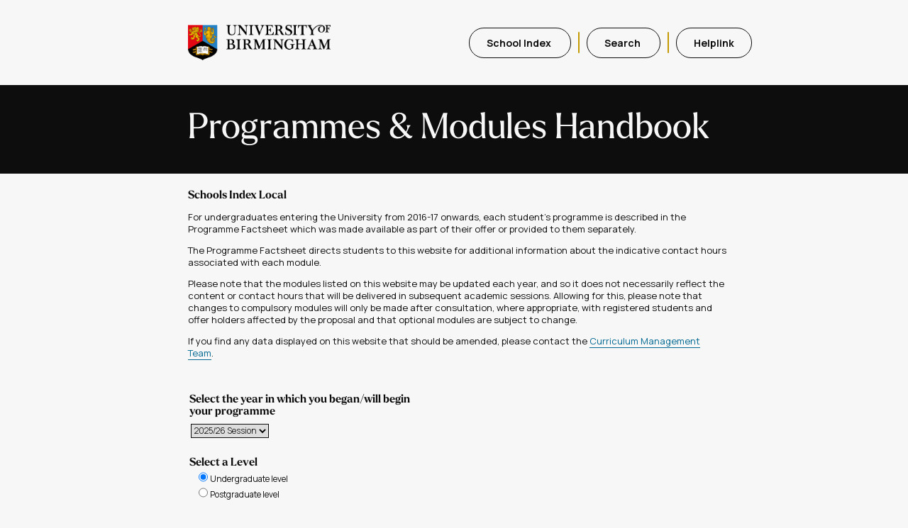

--- FILE ---
content_type: text/html; charset=utf-8
request_url: https://program-and-modules-handbook.bham.ac.uk/webhandbooks/WebHandbooks-control-servlet;JSESSIONID_PMH=9nXBHt6ElqnZCAfFiahKy35soP0NTvqYcTgJyxf03qcExAGArwVs!-1041087278?Action=getSchoolList
body_size: 61759
content:
<!DOCTYPE html>




<HTML xmlns="http://www.w3.org/1999/xhtml" >
<!-- The first real page of the Web Handbook, sets up a number of beans for use and displays a two -->
<!-- column list of schools, a session selector (based on term) and a level selector -->
<!-- if either radio button is used, the page will autorefresh, this can cause some errors -->
<!-- possibly better replaced by a submit button? -->
<!-- much of the processing is similar to department.jsp -->
<!-- It can be used to access Department.jsp or Programme.jsp depending -->
<!-- Changed to allow the count to be the only way of determining if a department is viewable -->
<!-- Singlesource changes - Change layout with Department tree. Add information text.  Add Term -->
<!-- INC398777 The parameter passed to the Help window is now the current page name, not the help text -->














<script language="JavaScript" type="text/JavaScript">
<!--
function MM_jumpMenu(targ,selObj,restore){ //v3.0
  eval(targ+".location='"+selObj.options[selObj.selectedIndex].value+"'");
  if (restore) selObj.selectedIndex=0;
}
//-->
<!--
function MM_swapImgRestore() { //v3.0
  var i,x,a=document.MM_sr; for(i=0;a&&i<a.length&&(x=a[i])&&x.oSrc;i++) x.src=x.oSrc;
}
function MM_preloadImages() { //v3.0
  var d=document; if(d.images){ if(!d.MM_p) d.MM_p=new Array();
    var i,j=d.MM_p.length,a=MM_preloadImages.arguments; for(i=0; i<a.length; i++)
    if (a[i].indexOf("#")!=0){ d.MM_p[j]=new Image; d.MM_p[j++].src=a[i];}}
}
function MM_findObj(n, d) { //v4.01
  var p,i,x;  if(!d) d=document; if((p=n.indexOf("?"))>0&&parent.frames.length) {
    d=parent.frames[n.substring(p+1)].document; n=n.substring(0,p);}
  if(!(x=d[n])&&d.all) x=d.all[n]; for (i=0;!x&&i<d.forms.length;i++) x=d.forms[i][n];
  for(i=0;!x&&d.layers&&i<d.layers.length;i++) x=MM_findObj(n,d.layers[i].document);
  if(!x && d.getElementById) x=d.getElementById(n); return x;
}

function MM_swapImage() { //v3.0
  var i,j=0,x,a=MM_swapImage.arguments; document.MM_sr=new Array; for(i=0;i<(a.length-2);i+=3)
   if ((x=MM_findObj(a[i]))!=null){document.MM_sr[j++]=x; if(!x.oSrc) x.oSrc=x.src; x.src=a[i+2];}
}
//-->
<!--
function popupWin(mylink,winname,w,h,t,l,scroll) {
  if (!window.focus)return true;
  var href;
  if (typeof(mylink) == 'string')
    href=mylink;
  else
    href=mylink.href;
    window.open(href, winname, 'width=1020, height=560, scrollbars=1, resizable=yes');
  return false;
}
function closepopup()   {
  if(false == window.closed) { 
      window.close ();      
  } else { 
     alert('Window already closed!');   
  }
}
//-->
</script>

<HEAD>
  <link type="text/css" rel="stylesheet" href="css/styles.css"/>
  <title>Programmes and Modules</title>
</HEAD>

<body >
<div>
    <div class="header-wrapper">
    <div class="nav-and-logo">
        <img src="img/UoB_positive_logo.png" class="nav-logo" alt="University of Birmingham Logo"/>
        <ul class="nav-wrapper">
        <li>
            <a id="Link_SchoolIndex" class="nav-button" href="WebHandbooks-control-servlet;JSESSIONID_PMH=i2DUmE0HdCql4w6M592B5EszvuzbggP7mDpr9QcTVuJCQ6h96S2A!-936167246?Action=getSchoolList">School Index&#160;</A>
            <div class="nav-divider"></div>
        </li>
        <li>
            <a id="Link_Search1" class="nav-button" href="WebHandbooks-control-servlet;JSESSIONID_PMH=i2DUmE0HdCql4w6M592B5EszvuzbggP7mDpr9QcTVuJCQ6h96S2A!-936167246?Action=getModuleSearchList&pgDspAllOpts=N">Search&#160;</a>
            <div class="nav-divider"></div>
        </li>
        <li>
            <a  id="LinkBtn_Help" class="nav-button" onclick="return popupWin(this, 'Help', '760','420','12','12','yes'); "
                                    href="WebHandbooks-control-servlet;JSESSIONID_PMH=i2DUmE0HdCql4w6M592B5EszvuzbggP7mDpr9QcTVuJCQ6h96S2A!-936167246?Action=dspHelpPage&pageName=SWWHSCHL" method=POST>Helplink</a>
        </li>
        </ul>
    </div>
</div>
    <div class="banner-wrapper">
    <img src="img/UoB_negative_logo.png" alt="University of Birmingham Logo" class="banner-logo"/>
    <div class=text-wrapper>
        <h1> Programmes & Modules Handbook</h1>
    </div>
</div>
</div>
<table class="pagetable">
   <tr> <!--Content --> 
     <td class="content">
        <div>   <!-- main -->
          <TABLE class="whdefault">  <!-- Default Table -->
             <tr> <td>&#160;</td></tr>
             <tr>
                 <!-- Information Text  -->
                 <td class="FilterPanel"> 
                 
                    <div class="pFilterPanel">
                       <span id="tFilterTitle" class="FilterTitle">Schools Index Local</span>
        
                       <!-- *** Top Message Text ***  -->
                       <div class="pInfoBox">
                         <p><span id="tInfoBox" class="InfoCell"><p>For undergraduates entering the University from 2016-17 onwards, each student's programme is described in the Programme Factsheet which was made available as part of their offer or provided to them separately.</p><p>The Programme Factsheet directs students to this website for additional information about the indicative contact hours associated with each module.</p><p>Please note that the modules listed on this website may be updated each year, and so it does not necessarily reflect the content or contact hours that will be delivered in subsequent academic sessions.  Allowing for this, please note that changes to compulsory modules will only be made after consultation, where appropriate, with registered students and offer holders affected by the proposal and that optional modules are subject to change.</p> <P>If you find any data displayed on this website that should be amended, please contact the <A href="https://intranet.birmingham.ac.uk/as/registry/policy/contact/cmt.aspx">Curriculum Management Team</A>. </P> </span></p>
                       </div>
                    </div>
          
                    <!-- Start MAIN Contents of the page -->
                    <div class="pButton">
                       <!-- Level Selection-->
                       <FORM name=frm1  method="post" style="width:50ex;" 
                             action="WebHandbooks-control-servlet;JSESSIONID_PMH=i2DUmE0HdCql4w6M592B5EszvuzbggP7mDpr9QcTVuJCQ6h96S2A!-936167246?Action=getSchoolList&pgLevel=UG&rgTerm=002025">
                          <br/><br/>
                          <TABLE id="level" class="InfoTable" width="250">

                              <TR>
                                <TD class="default FilterTitle" colspan="2"><span id="tSchoolTitle" >Select the year in which you began/will begin your programme</span></TD>
                              </TR>
                              <TR>
                                <TD></TD><TD</TD>
                              </TR>

                              <TR>
                                <td class="whTDSrchText"><select onchange="submit(); document.body.style.cursor = 'wait'; return false;"  name="termTxt" size=1 >
                        
                                     <option Value=002021 >2021/22 Session</option>
                           
                                     <option Value=002022 >2022/23 Session</option>
                           
                                     <option Value=002023 >2023/24 Session</option>
                           
                                     <option Value=002024 >2024/25 Session</option>
                           
                                      <option Value=002025 selected="true" >2025/26 Session</option>
                           
                                     <option Value=002026 >2026/27 Session</option>
                           
                                </select>
                             </td>
                             </tr>
                             <TR><TD></TD><TD></TD></TR>  
                          </TABLE>
                          <br/>
                          <TABLE id="level" class="InfoTable" width="250">
                              <TR><TD></TD><TD></TD></TR>
                              <TR>
                                <TD class="default FilterTitle"><span id="tSchoolTitle" >Select a Level</span></TD>
                              </TR>
                              <TR>
                                <TD>
                                   &#160;&#160;&#160;&#160;<input onClick="submit(); document.body.style.cursor = 'wait'; return false;" type=radio style="border:0px" name="rgLevel" value="UG"  Checked  >Undergraduate level
                                </TD>
                              </TR>
                              <TR>
                                <TD>
                                   &#160;&#160;&#160;&#160;<input onClick="submit(); document.body.style.cursor = 'wait'; return false;" type=radio style="border:0px" name="rgLevel" value="PG"  >Postgraduate level
                                </TD>
                              </TR>
                          </TABLE>
                       </FORM> 
            
                    </div>
                    <br/>
                    <!-- Department Selection-->
                    <div>
                       <TABLE class="whDefaultTab">
                            <TR>
                              <TD class="whTDTitle">College</TD><TD class="whTDTitle">School</TD><TD class="whTDTitle">Department</TD>
                            </TR>
                
                                <tr>
                                  <td class="whTDText">College Arts and Law</td>
                                  <td class="whTDText">Birmingham Law School</td>
                                  <td class="whTDText">
                                      
                                      <a href="WebHandbooks-control-servlet;JSESSIONID_PMH=i2DUmE0HdCql4w6M592B5EszvuzbggP7mDpr9QcTVuJCQ6h96S2A!-936167246?Action=getProgramList&pgDeptId=027&pgDdesc=Law" method="POST" > Law</a>
                                                    
                                  </td>
                                </tr>
        
                                <tr>
                                  <td class="whTDText">&#160;</td>
                                  <td class="whTDText">CAL - College Hub</td>
                                  <td class="whTDText">
                                  
                                       CAL - College Hub
                                                 
                                  </td>
                                </tr>
        
                                <tr>
                                  <td class="whTDText">&#160;</td>
                                  <td class="whTDText">CAL Professional Services</td>
                                  <td class="whTDText">
                                  
                                       CAL Professional Services
                                                 
                                  </td>
                                </tr>
        
                                <tr>
                                  <td class="whTDText">&#160;</td>
                                  <td class="whTDText">Eng, Drama, & Creative Studies</td>
                                  <td class="whTDText">
                                  
                                       <a href="WebHandbooks-control-servlet;JSESSIONID_PMH=i2DUmE0HdCql4w6M592B5EszvuzbggP7mDpr9QcTVuJCQ6h96S2A!-936167246?Action=getProgramList&pgDeptId=114&pgDdesc=Drama and Theatre Arts" method="POST" > Drama and Theatre Arts</a>
                                                 
                                  </td>
                                </tr>
        
                                <tr>
                                  <td class="whTDText">&#160;</td><td class="whTDText">&#160;</td>
                                  <td class="whTDText">     
                                  
                                      <a href="WebHandbooks-control-servlet;JSESSIONID_PMH=i2DUmE0HdCql4w6M592B5EszvuzbggP7mDpr9QcTVuJCQ6h96S2A!-936167246?Action=getProgramList&pgDeptId=208&pgDdesc=Eng, Drama, Creative Studies" method="POST" > Eng, Drama, Creative Studies</a>
                                 
                                  </td>
                                 </tr>
        
                                <tr>
                                  <td class="whTDText">&#160;</td><td class="whTDText">&#160;</td>
                                  <td class="whTDText">     
                                  
                                      <a href="WebHandbooks-control-servlet;JSESSIONID_PMH=i2DUmE0HdCql4w6M592B5EszvuzbggP7mDpr9QcTVuJCQ6h96S2A!-936167246?Action=getProgramList&pgDeptId=236&pgDdesc=English Literature" method="POST" > English Literature</a>
                                 
                                  </td>
                                 </tr>
        
                                <tr>
                                  <td class="whTDText">&#160;</td><td class="whTDText">&#160;</td>
                                  <td class="whTDText">     
                                  
                                      <a href="WebHandbooks-control-servlet;JSESSIONID_PMH=i2DUmE0HdCql4w6M592B5EszvuzbggP7mDpr9QcTVuJCQ6h96S2A!-936167246?Action=getProgramList&pgDeptId=243&pgDdesc=Film and Creative Writing" method="POST" > Film and Creative Writing</a>
                                 
                                  </td>
                                 </tr>
        
                                <tr>
                                  <td class="whTDText">&#160;</td><td class="whTDText">&#160;</td>
                                  <td class="whTDText">     
                                  
                                      <a href="WebHandbooks-control-servlet;JSESSIONID_PMH=i2DUmE0HdCql4w6M592B5EszvuzbggP7mDpr9QcTVuJCQ6h96S2A!-936167246?Action=getProgramList&pgDeptId=237&pgDdesc=Linguistics and Communication" method="POST" > Linguistics and Communication</a>
                                 
                                  </td>
                                 </tr>
        
                                <tr>
                                  <td class="whTDText">&#160;</td><td class="whTDText">&#160;</td>
                                  <td class="whTDText">     
                                  
                                       Shakespeare Institute
                                  
                                  </td>
                                 </tr>
        
                                <tr>
                                  <td class="whTDText">&#160;</td><td class="whTDText">&#160;</td>
                                  <td class="whTDText">     
                                  
                                      <a href="WebHandbooks-control-servlet;JSESSIONID_PMH=i2DUmE0HdCql4w6M592B5EszvuzbggP7mDpr9QcTVuJCQ6h96S2A!-936167246?Action=getProgramList&pgDeptId=274&pgDdesc=Urdang Academy" method="POST" > Urdang Academy</a>
                                 
                                  </td>
                                 </tr>
        
                                <tr>
                                  <td class="whTDText">&#160;</td>
                                  <td class="whTDText">History and Cultures</td>
                                  <td class="whTDText">
                                  
                                       <a href="WebHandbooks-control-servlet;JSESSIONID_PMH=i2DUmE0HdCql4w6M592B5EszvuzbggP7mDpr9QcTVuJCQ6h96S2A!-936167246?Action=getProgramList&pgDeptId=108&pgDdesc=African Studies & Anthropology" method="POST" > African Studies & Anthropology</a>
                                                 
                                  </td>
                                </tr>
        
                                <tr>
                                  <td class="whTDText">&#160;</td><td class="whTDText">&#160;</td>
                                  <td class="whTDText">     
                                  
                                       Byzantine, Ottoman, Greek Stud
                                  
                                  </td>
                                 </tr>
        
                                <tr>
                                  <td class="whTDText">&#160;</td><td class="whTDText">&#160;</td>
                                  <td class="whTDText">     
                                  
                                      <a href="WebHandbooks-control-servlet;JSESSIONID_PMH=i2DUmE0HdCql4w6M592B5EszvuzbggP7mDpr9QcTVuJCQ6h96S2A!-936167246?Action=getProgramList&pgDeptId=239&pgDdesc=Classics, AH and Archaeology" method="POST" > Classics, AH and Archaeology</a>
                                 
                                  </td>
                                 </tr>
        
                                <tr>
                                  <td class="whTDText">&#160;</td><td class="whTDText">&#160;</td>
                                  <td class="whTDText">     
                                  
                                      <a href="WebHandbooks-control-servlet;JSESSIONID_PMH=i2DUmE0HdCql4w6M592B5EszvuzbggP7mDpr9QcTVuJCQ6h96S2A!-936167246?Action=getProgramList&pgDeptId=225&pgDdesc=History" method="POST" > History</a>
                                 
                                  </td>
                                 </tr>
        
                                <tr>
                                  <td class="whTDText">&#160;</td><td class="whTDText">&#160;</td>
                                  <td class="whTDText">     
                                  
                                       History and Cultures
                                  
                                  </td>
                                 </tr>
        
                                <tr>
                                  <td class="whTDText">&#160;</td><td class="whTDText">&#160;</td>
                                  <td class="whTDText">     
                                  
                                       Ironbridge Int Inst & Cul Her
                                  
                                  </td>
                                 </tr>
        
                                <tr>
                                  <td class="whTDText">&#160;</td>
                                  <td class="whTDText">Lan, Cult, Art Hist & Music</td>
                                  <td class="whTDText">
                                  
                                       <a href="WebHandbooks-control-servlet;JSESSIONID_PMH=i2DUmE0HdCql4w6M592B5EszvuzbggP7mDpr9QcTVuJCQ6h96S2A!-936167246?Action=getProgramList&pgDeptId=124&pgDdesc=Art Hist, Cur and Vis Studies" method="POST" > Art Hist, Cur and Vis Studies</a>
                                                 
                                  </td>
                                </tr>
        
                                <tr>
                                  <td class="whTDText">&#160;</td><td class="whTDText">&#160;</td>
                                  <td class="whTDText">     
                                  
                                       Lang, Cult, Art Hist and Music
                                  
                                  </td>
                                 </tr>
        
                                <tr>
                                  <td class="whTDText">&#160;</td><td class="whTDText">&#160;</td>
                                  <td class="whTDText">     
                                  
                                       Languages for All
                                  
                                  </td>
                                 </tr>
        
                                <tr>
                                  <td class="whTDText">&#160;</td><td class="whTDText">&#160;</td>
                                  <td class="whTDText">     
                                  
                                      <a href="WebHandbooks-control-servlet;JSESSIONID_PMH=i2DUmE0HdCql4w6M592B5EszvuzbggP7mDpr9QcTVuJCQ6h96S2A!-936167246?Action=getProgramList&pgDeptId=227&pgDdesc=Modern Languages" method="POST" > Modern Languages</a>
                                 
                                  </td>
                                 </tr>
        
                                <tr>
                                  <td class="whTDText">&#160;</td><td class="whTDText">&#160;</td>
                                  <td class="whTDText">     
                                  
                                      <a href="WebHandbooks-control-servlet;JSESSIONID_PMH=i2DUmE0HdCql4w6M592B5EszvuzbggP7mDpr9QcTVuJCQ6h96S2A!-936167246?Action=getProgramList&pgDeptId=134&pgDdesc=Music" method="POST" > Music</a>
                                 
                                  </td>
                                 </tr>
        
                                <tr>
                                  <td class="whTDText">&#160;</td><td class="whTDText">&#160;</td>
                                  <td class="whTDText">     
                                  
                                       University Music
                                  
                                  </td>
                                 </tr>
        
                                <tr>
                                  <td class="whTDText">&#160;</td>
                                  <td class="whTDText">Phil, Theology and Religion</td>
                                  <td class="whTDText">
                                  
                                       <a href="WebHandbooks-control-servlet;JSESSIONID_PMH=i2DUmE0HdCql4w6M592B5EszvuzbggP7mDpr9QcTVuJCQ6h96S2A!-936167246?Action=getProgramList&pgDeptId=213&pgDdesc=Phil, Theol & Religion" method="POST" > Phil, Theol & Religion</a>
                                                 
                                  </td>
                                </tr>
        
                                <tr>
                                  <td class="whTDText">&#160;</td><td class="whTDText">&#160;</td>
                                  <td class="whTDText">     
                                  
                                      <a href="WebHandbooks-control-servlet;JSESSIONID_PMH=i2DUmE0HdCql4w6M592B5EszvuzbggP7mDpr9QcTVuJCQ6h96S2A!-936167246?Action=getProgramList&pgDeptId=140&pgDdesc=Philosophy" method="POST" > Philosophy</a>
                                 
                                  </td>
                                 </tr>
        
                                <tr>
                                  <td class="whTDText">&#160;</td><td class="whTDText">&#160;</td>
                                  <td class="whTDText">     
                                  
                                      <a href="WebHandbooks-control-servlet;JSESSIONID_PMH=i2DUmE0HdCql4w6M592B5EszvuzbggP7mDpr9QcTVuJCQ6h96S2A!-936167246?Action=getProgramList&pgDeptId=150&pgDdesc=Theology and Religion" method="POST" > Theology and Religion</a>
                                 
                                  </td>
                                 </tr>
                
                                <tr>
                                  <td class="whTDText">College Eng and Physical Sci</td>
                                  <td class="whTDText">Chemical Engineering</td>
                                  <td class="whTDText">
                                      
                                      <a href="WebHandbooks-control-servlet;JSESSIONID_PMH=i2DUmE0HdCql4w6M592B5EszvuzbggP7mDpr9QcTVuJCQ6h96S2A!-936167246?Action=getProgramList&pgDeptId=013&pgDdesc=Chemical Engineering" method="POST" > Chemical Engineering</a>
                                                    
                                  </td>
                                </tr>
        
                                <tr>
                                  <td class="whTDText">&#160;</td>
                                  <td class="whTDText">Chemistry</td>
                                  <td class="whTDText">
                                  
                                       <a href="WebHandbooks-control-servlet;JSESSIONID_PMH=i2DUmE0HdCql4w6M592B5EszvuzbggP7mDpr9QcTVuJCQ6h96S2A!-936167246?Action=getProgramList&pgDeptId=014&pgDdesc=Chemistry" method="POST" > Chemistry</a>
                                                 
                                  </td>
                                </tr>
        
                                <tr>
                                  <td class="whTDText">&#160;</td>
                                  <td class="whTDText">Computer Science</td>
                                  <td class="whTDText">
                                  
                                       <a href="WebHandbooks-control-servlet;JSESSIONID_PMH=i2DUmE0HdCql4w6M592B5EszvuzbggP7mDpr9QcTVuJCQ6h96S2A!-936167246?Action=getProgramList&pgDeptId=016&pgDdesc=Computer Science" method="POST" > Computer Science</a>
                                                 
                                  </td>
                                </tr>
        
                                <tr>
                                  <td class="whTDText">&#160;</td>
                                  <td class="whTDText">EPS - College Hub</td>
                                  <td class="whTDText">
                                  
                                       <a href="WebHandbooks-control-servlet;JSESSIONID_PMH=i2DUmE0HdCql4w6M592B5EszvuzbggP7mDpr9QcTVuJCQ6h96S2A!-936167246?Action=getProgramList&pgDeptId=202&pgDdesc=EPS - College Hub" method="POST" > EPS - College Hub</a>
                                                 
                                  </td>
                                </tr>
        
                                <tr>
                                  <td class="whTDText">&#160;</td>
                                  <td class="whTDText">Mathematics</td>
                                  <td class="whTDText">
                                  
                                       <a href="WebHandbooks-control-servlet;JSESSIONID_PMH=i2DUmE0HdCql4w6M592B5EszvuzbggP7mDpr9QcTVuJCQ6h96S2A!-936167246?Action=getProgramList&pgDeptId=029&pgDdesc=Mathematics" method="POST" > Mathematics</a>
                                                 
                                  </td>
                                </tr>
        
                                <tr>
                                  <td class="whTDText">&#160;</td>
                                  <td class="whTDText">Metallurgy and Materials</td>
                                  <td class="whTDText">
                                  
                                       High Temperature Research Cent
                                                 
                                  </td>
                                </tr>
        
                                <tr>
                                  <td class="whTDText">&#160;</td><td class="whTDText">&#160;</td>
                                  <td class="whTDText">     
                                  
                                      <a href="WebHandbooks-control-servlet;JSESSIONID_PMH=i2DUmE0HdCql4w6M592B5EszvuzbggP7mDpr9QcTVuJCQ6h96S2A!-936167246?Action=getProgramList&pgDeptId=031&pgDdesc=Metallurgy & Materials" method="POST" > Metallurgy & Materials</a>
                                 
                                  </td>
                                 </tr>
        
                                <tr>
                                  <td class="whTDText">&#160;</td>
                                  <td class="whTDText">Physics and Astronomy</td>
                                  <td class="whTDText">
                                  
                                       <a href="WebHandbooks-control-servlet;JSESSIONID_PMH=i2DUmE0HdCql4w6M592B5EszvuzbggP7mDpr9QcTVuJCQ6h96S2A!-936167246?Action=getProgramList&pgDeptId=032&pgDdesc=Physics & Astronomy" method="POST" > Physics & Astronomy</a>
                                                 
                                  </td>
                                </tr>
        
                                <tr>
                                  <td class="whTDText">&#160;</td>
                                  <td class="whTDText">School of Engineering</td>
                                  <td class="whTDText">
                                  
                                       <a href="WebHandbooks-control-servlet;JSESSIONID_PMH=i2DUmE0HdCql4w6M592B5EszvuzbggP7mDpr9QcTVuJCQ6h96S2A!-936167246?Action=getProgramList&pgDeptId=015&pgDdesc=Civil Engineering" method="POST" > Civil Engineering</a>
                                                 
                                  </td>
                                </tr>
        
                                <tr>
                                  <td class="whTDText">&#160;</td><td class="whTDText">&#160;</td>
                                  <td class="whTDText">     
                                  
                                      <a href="WebHandbooks-control-servlet;JSESSIONID_PMH=i2DUmE0HdCql4w6M592B5EszvuzbggP7mDpr9QcTVuJCQ6h96S2A!-936167246?Action=getProgramList&pgDeptId=021&pgDdesc=Elec, Elec & Sys Engineering" method="POST" > Elec, Elec & Sys Engineering</a>
                                 
                                  </td>
                                 </tr>
        
                                <tr>
                                  <td class="whTDText">&#160;</td><td class="whTDText">&#160;</td>
                                  <td class="whTDText">     
                                  
                                      <a href="WebHandbooks-control-servlet;JSESSIONID_PMH=i2DUmE0HdCql4w6M592B5EszvuzbggP7mDpr9QcTVuJCQ6h96S2A!-936167246?Action=getProgramList&pgDeptId=260&pgDdesc=Engineering" method="POST" > Engineering</a>
                                 
                                  </td>
                                 </tr>
        
                                <tr>
                                  <td class="whTDText">&#160;</td><td class="whTDText">&#160;</td>
                                  <td class="whTDText">     
                                  
                                      <a href="WebHandbooks-control-servlet;JSESSIONID_PMH=i2DUmE0HdCql4w6M592B5EszvuzbggP7mDpr9QcTVuJCQ6h96S2A!-936167246?Action=getProgramList&pgDeptId=028&pgDdesc=Mechanical Engineering" method="POST" > Mechanical Engineering</a>
                                 
                                  </td>
                                 </tr>
                
                                <tr>
                                  <td class="whTDText">College Life and Env Sci</td>
                                  <td class="whTDText">LES - College Hub</td>
                                  <td class="whTDText">
                                      
                                      LES - College Hub
                                                    
                                  </td>
                                </tr>
        
                                <tr>
                                  <td class="whTDText">&#160;</td>
                                  <td class="whTDText">School of Bioscience</td>
                                  <td class="whTDText">
                                  
                                       <a href="WebHandbooks-control-servlet;JSESSIONID_PMH=i2DUmE0HdCql4w6M592B5EszvuzbggP7mDpr9QcTVuJCQ6h96S2A!-936167246?Action=getProgramList&pgDeptId=038&pgDdesc=School of Biosciences" method="POST" > School of Biosciences</a>
                                                 
                                  </td>
                                </tr>
        
                                <tr>
                                  <td class="whTDText">&#160;</td>
                                  <td class="whTDText">School of Geog Earth & Env Sci</td>
                                  <td class="whTDText">
                                  
                                       <a href="WebHandbooks-control-servlet;JSESSIONID_PMH=i2DUmE0HdCql4w6M592B5EszvuzbggP7mDpr9QcTVuJCQ6h96S2A!-936167246?Action=getProgramList&pgDeptId=019&pgDdesc=Earth and Environ Sciences" method="POST" > Earth and Environ Sciences</a>
                                                 
                                  </td>
                                </tr>
        
                                <tr>
                                  <td class="whTDText">&#160;</td><td class="whTDText">&#160;</td>
                                  <td class="whTDText">     
                                  
                                      <a href="WebHandbooks-control-servlet;JSESSIONID_PMH=i2DUmE0HdCql4w6M592B5EszvuzbggP7mDpr9QcTVuJCQ6h96S2A!-936167246?Action=getProgramList&pgDeptId=022&pgDdesc=Geography" method="POST" > Geography</a>
                                 
                                  </td>
                                 </tr>
        
                                <tr>
                                  <td class="whTDText">&#160;</td><td class="whTDText">&#160;</td>
                                  <td class="whTDText">     
                                  
                                       Institute of Forest Research
                                  
                                  </td>
                                 </tr>
        
                                <tr>
                                  <td class="whTDText">&#160;</td>
                                  <td class="whTDText">School of Psychology</td>
                                  <td class="whTDText">
                                  
                                       <a href="WebHandbooks-control-servlet;JSESSIONID_PMH=i2DUmE0HdCql4w6M592B5EszvuzbggP7mDpr9QcTVuJCQ6h96S2A!-936167246?Action=getProgramList&pgDeptId=033&pgDdesc=School of Psychology" method="POST" > School of Psychology</a>
                                                 
                                  </td>
                                </tr>
        
                                <tr>
                                  <td class="whTDText">&#160;</td>
                                  <td class="whTDText">Sport, Ex and Rehab Sciences</td>
                                  <td class="whTDText">
                                  
                                       <a href="WebHandbooks-control-servlet;JSESSIONID_PMH=i2DUmE0HdCql4w6M592B5EszvuzbggP7mDpr9QcTVuJCQ6h96S2A!-936167246?Action=getProgramList&pgDeptId=235&pgDdesc=Golf Studies" method="POST" > Golf Studies</a>
                                                 
                                  </td>
                                </tr>
        
                                <tr>
                                  <td class="whTDText">&#160;</td><td class="whTDText">&#160;</td>
                                  <td class="whTDText">     
                                  
                                      <a href="WebHandbooks-control-servlet;JSESSIONID_PMH=i2DUmE0HdCql4w6M592B5EszvuzbggP7mDpr9QcTVuJCQ6h96S2A!-936167246?Action=getProgramList&pgDeptId=241&pgDdesc=Physiotherapy" method="POST" > Physiotherapy</a>
                                 
                                  </td>
                                 </tr>
        
                                <tr>
                                  <td class="whTDText">&#160;</td><td class="whTDText">&#160;</td>
                                  <td class="whTDText">     
                                  
                                      <a href="WebHandbooks-control-servlet;JSESSIONID_PMH=i2DUmE0HdCql4w6M592B5EszvuzbggP7mDpr9QcTVuJCQ6h96S2A!-936167246?Action=getProgramList&pgDeptId=036&pgDdesc=Sport, Ex and Rehab Sciences" method="POST" > Sport, Ex and Rehab Sciences</a>
                                 
                                  </td>
                                 </tr>
                
                                <tr>
                                  <td class="whTDText">College Medicine and Health</td>
                                  <td class="whTDText">CMH - College Hub</td>
                                  <td class="whTDText">
                                      
                                      CMH - College Hub
                                                    
                                  </td>
                                </tr>
        
                                <tr>
                                  <td class="whTDText">&#160;</td>
                                  <td class="whTDText">School of Health Sciences</td>
                                  <td class="whTDText">
                                  
                                       <a href="WebHandbooks-control-servlet;JSESSIONID_PMH=i2DUmE0HdCql4w6M592B5EszvuzbggP7mDpr9QcTVuJCQ6h96S2A!-936167246?Action=getProgramList&pgDeptId=216&pgDdesc=Applied Health Sciences" method="POST" > Applied Health Sciences</a>
                                                 
                                  </td>
                                </tr>
        
                                <tr>
                                  <td class="whTDText">&#160;</td><td class="whTDText">&#160;</td>
                                  <td class="whTDText">     
                                  
                                       Bhm Clinical Trial Unit (BCTU)
                                  
                                  </td>
                                 </tr>
        
                                <tr>
                                  <td class="whTDText">&#160;</td><td class="whTDText">&#160;</td>
                                  <td class="whTDText">     
                                  
                                      <a href="WebHandbooks-control-servlet;JSESSIONID_PMH=i2DUmE0HdCql4w6M592B5EszvuzbggP7mDpr9QcTVuJCQ6h96S2A!-936167246?Action=getProgramList&pgDeptId=242&pgDdesc=Dental Hygiene and Therapy" method="POST" > Dental Hygiene and Therapy</a>
                                 
                                  </td>
                                 </tr>
        
                                <tr>
                                  <td class="whTDText">&#160;</td><td class="whTDText">&#160;</td>
                                  <td class="whTDText">     
                                  
                                      <a href="WebHandbooks-control-servlet;JSESSIONID_PMH=i2DUmE0HdCql4w6M592B5EszvuzbggP7mDpr9QcTVuJCQ6h96S2A!-936167246?Action=getProgramList&pgDeptId=018&pgDdesc=Dentistry" method="POST" > Dentistry</a>
                                 
                                  </td>
                                 </tr>
        
                                <tr>
                                  <td class="whTDText">&#160;</td><td class="whTDText">&#160;</td>
                                  <td class="whTDText">     
                                  
                                      <a href="WebHandbooks-control-servlet;JSESSIONID_PMH=i2DUmE0HdCql4w6M592B5EszvuzbggP7mDpr9QcTVuJCQ6h96S2A!-936167246?Action=getProgramList&pgDeptId=023&pgDdesc=Nursing and Midwifery" method="POST" > Nursing and Midwifery</a>
                                 
                                  </td>
                                 </tr>
        
                                <tr>
                                  <td class="whTDText">&#160;</td><td class="whTDText">&#160;</td>
                                  <td class="whTDText">     
                                  
                                      <a href="WebHandbooks-control-servlet;JSESSIONID_PMH=i2DUmE0HdCql4w6M592B5EszvuzbggP7mDpr9QcTVuJCQ6h96S2A!-936167246?Action=getProgramList&pgDeptId=205&pgDdesc=Pharmacy" method="POST" > Pharmacy</a>
                                 
                                  </td>
                                 </tr>
        
                                <tr>
                                  <td class="whTDText">&#160;</td>
                                  <td class="whTDText">School of Infec, Inflam, Immun</td>
                                  <td class="whTDText">
                                  
                                       <a href="WebHandbooks-control-servlet;JSESSIONID_PMH=i2DUmE0HdCql4w6M592B5EszvuzbggP7mDpr9QcTVuJCQ6h96S2A!-936167246?Action=getProgramList&pgDeptId=204&pgDdesc=Biomedical Sciences" method="POST" > Biomedical Sciences</a>
                                                 
                                  </td>
                                </tr>
        
                                <tr>
                                  <td class="whTDText">&#160;</td><td class="whTDText">&#160;</td>
                                  <td class="whTDText">     
                                  
                                       Clinical Immunology Service
                                  
                                  </td>
                                 </tr>
        
                                <tr>
                                  <td class="whTDText">&#160;</td><td class="whTDText">&#160;</td>
                                  <td class="whTDText">     
                                  
                                       Inst of Immunol + Immunoth
                                  
                                  </td>
                                 </tr>
        
                                <tr>
                                  <td class="whTDText">&#160;</td><td class="whTDText">&#160;</td>
                                  <td class="whTDText">     
                                  
                                       Inst of Inflammation / Ageing
                                  
                                  </td>
                                 </tr>
        
                                <tr>
                                  <td class="whTDText">&#160;</td><td class="whTDText">&#160;</td>
                                  <td class="whTDText">     
                                  
                                       Microbes, Infection, Microbms
                                  
                                  </td>
                                 </tr>
        
                                <tr>
                                  <td class="whTDText">&#160;</td>
                                  <td class="whTDText">School of Medical Sciences</td>
                                  <td class="whTDText">
                                  
                                       <a href="WebHandbooks-control-servlet;JSESSIONID_PMH=i2DUmE0HdCql4w6M592B5EszvuzbggP7mDpr9QcTVuJCQ6h96S2A!-936167246?Action=getProgramList&pgDeptId=215&pgDdesc=Birmingham Medical School" method="POST" > Birmingham Medical School</a>
                                                 
                                  </td>
                                </tr>
        
                                <tr>
                                  <td class="whTDText">&#160;</td><td class="whTDText">&#160;</td>
                                  <td class="whTDText">     
                                  
                                       Cancer Research UK CTU
                                  
                                  </td>
                                 </tr>
        
                                <tr>
                                  <td class="whTDText">&#160;</td><td class="whTDText">&#160;</td>
                                  <td class="whTDText">     
                                  
                                      <a href="WebHandbooks-control-servlet;JSESSIONID_PMH=i2DUmE0HdCql4w6M592B5EszvuzbggP7mDpr9QcTVuJCQ6h96S2A!-936167246?Action=getProgramList&pgDeptId=128&pgDdesc=Inst of Cancer / Genomic Sci" method="POST" > Inst of Cancer / Genomic Sci</a>
                                 
                                  </td>
                                 </tr>
        
                                <tr>
                                  <td class="whTDText">&#160;</td><td class="whTDText">&#160;</td>
                                  <td class="whTDText">     
                                  
                                       Inst of Card Sciences
                                  
                                  </td>
                                 </tr>
        
                                <tr>
                                  <td class="whTDText">&#160;</td><td class="whTDText">&#160;</td>
                                  <td class="whTDText">     
                                  
                                       Metabolism and Systems Science
                                  
                                  </td>
                                 </tr>
                
                                <tr>
                                  <td class="whTDText">College Social Sciences</td>
                                  <td class="whTDText">Birmingham Business School</td>
                                  <td class="whTDText">
                                      
                                      <a href="WebHandbooks-control-servlet;JSESSIONID_PMH=i2DUmE0HdCql4w6M592B5EszvuzbggP7mDpr9QcTVuJCQ6h96S2A!-936167246?Action=getProgramList&pgDeptId=246&pgDdesc=Accounting" method="POST" > Accounting</a>
                                                    
                                  </td>
                                </tr>
        
                                <tr>
                                  <td class="whTDText">&#160;</td><td class="whTDText">&#160;</td>
                                  <td class="whTDText">     
                                  
                                       Accounting and Finance (DNU)
                                  
                                  </td>
                                 </tr>
        
                                <tr>
                                  <td class="whTDText">&#160;</td><td class="whTDText">&#160;</td>
                                  <td class="whTDText">     
                                  
                                       Birmingham Business School
                                  
                                  </td>
                                 </tr>
        
                                <tr>
                                  <td class="whTDText">&#160;</td><td class="whTDText">&#160;</td>
                                  <td class="whTDText">     
                                  
                                       Birmingham Leadership Inst
                                  
                                  </td>
                                 </tr>
        
                                <tr>
                                  <td class="whTDText">&#160;</td><td class="whTDText">&#160;</td>
                                  <td class="whTDText">     
                                  
                                      <a href="WebHandbooks-control-servlet;JSESSIONID_PMH=i2DUmE0HdCql4w6M592B5EszvuzbggP7mDpr9QcTVuJCQ6h96S2A!-936167246?Action=getProgramList&pgDeptId=115&pgDdesc=Economics" method="POST" > Economics</a>
                                 
                                  </td>
                                 </tr>
        
                                <tr>
                                  <td class="whTDText">&#160;</td><td class="whTDText">&#160;</td>
                                  <td class="whTDText">     
                                  
                                       Finance
                                  
                                  </td>
                                 </tr>
        
                                <tr>
                                  <td class="whTDText">&#160;</td><td class="whTDText">&#160;</td>
                                  <td class="whTDText">     
                                  
                                      <a href="WebHandbooks-control-servlet;JSESSIONID_PMH=i2DUmE0HdCql4w6M592B5EszvuzbggP7mDpr9QcTVuJCQ6h96S2A!-936167246?Action=getProgramList&pgDeptId=261&pgDdesc=Management" method="POST" > Management</a>
                                 
                                  </td>
                                 </tr>
        
                                <tr>
                                  <td class="whTDText">&#160;</td><td class="whTDText">&#160;</td>
                                  <td class="whTDText">     
                                  
                                       Marketing
                                  
                                  </td>
                                 </tr>
        
                                <tr>
                                  <td class="whTDText">&#160;</td><td class="whTDText">&#160;</td>
                                  <td class="whTDText">     
                                  
                                       Strategy and Int Business
                                  
                                  </td>
                                 </tr>
        
                                <tr>
                                  <td class="whTDText">&#160;</td>
                                  <td class="whTDText">COS - College Hub</td>
                                  <td class="whTDText">
                                  
                                       COS - College Hub
                                                 
                                  </td>
                                </tr>
        
                                <tr>
                                  <td class="whTDText">&#160;</td>
                                  <td class="whTDText">Government</td>
                                  <td class="whTDText">
                                  
                                       Government
                                                 
                                  </td>
                                </tr>
        
                                <tr>
                                  <td class="whTDText">&#160;</td><td class="whTDText">&#160;</td>
                                  <td class="whTDText">     
                                  
                                      <a href="WebHandbooks-control-servlet;JSESSIONID_PMH=i2DUmE0HdCql4w6M592B5EszvuzbggP7mDpr9QcTVuJCQ6h96S2A!-936167246?Action=getProgramList&pgDeptId=113&pgDdesc=International Development" method="POST" > International Development</a>
                                 
                                  </td>
                                 </tr>
        
                                <tr>
                                  <td class="whTDText">&#160;</td><td class="whTDText">&#160;</td>
                                  <td class="whTDText">     
                                  
                                      <a href="WebHandbooks-control-servlet;JSESSIONID_PMH=i2DUmE0HdCql4w6M592B5EszvuzbggP7mDpr9QcTVuJCQ6h96S2A!-936167246?Action=getProgramList&pgDeptId=142&pgDdesc=Political Sci & Intern'tl Stud" method="POST" > Political Sci & Intern'tl Stud</a>
                                 
                                  </td>
                                 </tr>
        
                                <tr>
                                  <td class="whTDText">&#160;</td><td class="whTDText">&#160;</td>
                                  <td class="whTDText">     
                                  
                                       Public Administration and Poli
                                  
                                  </td>
                                 </tr>
        
                                <tr>
                                  <td class="whTDText">&#160;</td>
                                  <td class="whTDText">School of Education</td>
                                  <td class="whTDText">
                                  
                                       Disab, Inclusion & Spec Needs
                                                 
                                  </td>
                                </tr>
        
                                <tr>
                                  <td class="whTDText">&#160;</td><td class="whTDText">&#160;</td>
                                  <td class="whTDText">     
                                  
                                      <a href="WebHandbooks-control-servlet;JSESSIONID_PMH=i2DUmE0HdCql4w6M592B5EszvuzbggP7mDpr9QcTVuJCQ6h96S2A!-936167246?Action=getProgramList&pgDeptId=229&pgDdesc=Education & Social Justice" method="POST" > Education & Social Justice</a>
                                 
                                  </td>
                                 </tr>
        
                                <tr>
                                  <td class="whTDText">&#160;</td><td class="whTDText">&#160;</td>
                                  <td class="whTDText">     
                                  
                                       School of Education
                                  
                                  </td>
                                 </tr>
        
                                <tr>
                                  <td class="whTDText">&#160;</td><td class="whTDText">&#160;</td>
                                  <td class="whTDText">     
                                  
                                       Teacher Education
                                  
                                  </td>
                                 </tr>
        
                                <tr>
                                  <td class="whTDText">&#160;</td>
                                  <td class="whTDText">School of Soc Pol and Society</td>
                                  <td class="whTDText">
                                  
                                       Dept of Soc Pol and Soc (DNU)
                                                 
                                  </td>
                                </tr>
        
                                <tr>
                                  <td class="whTDText">&#160;</td><td class="whTDText">&#160;</td>
                                  <td class="whTDText">     
                                  
                                       Health Services Management Cen
                                  
                                  </td>
                                 </tr>
        
                                <tr>
                                  <td class="whTDText">&#160;</td><td class="whTDText">&#160;</td>
                                  <td class="whTDText">     
                                  
                                      <a href="WebHandbooks-control-servlet;JSESSIONID_PMH=i2DUmE0HdCql4w6M592B5EszvuzbggP7mDpr9QcTVuJCQ6h96S2A!-936167246?Action=getProgramList&pgDeptId=262&pgDdesc=Soc Policy, Sociology & Crimin" method="POST" > Soc Policy, Sociology & Crimin</a>
                                 
                                  </td>
                                 </tr>
        
                                <tr>
                                  <td class="whTDText">&#160;</td><td class="whTDText">&#160;</td>
                                  <td class="whTDText">     
                                  
                                      <a href="WebHandbooks-control-servlet;JSESSIONID_PMH=i2DUmE0HdCql4w6M592B5EszvuzbggP7mDpr9QcTVuJCQ6h96S2A!-936167246?Action=getProgramList&pgDeptId=263&pgDdesc=Social Work & Social Care" method="POST" > Social Work & Social Care</a>
                                 
                                  </td>
                                 </tr>
                
                                <tr>
                                  <td class="whTDText">Corporate Services</td>
                                  <td class="whTDText">Academic Services</td>
                                  <td class="whTDText">
                                      
                                      Academic Services
                                                    
                                  </td>
                                </tr>
        
                                <tr>
                                  <td class="whTDText">&#160;</td><td class="whTDText">&#160;</td>
                                  <td class="whTDText">     
                                  
                                      <a href="WebHandbooks-control-servlet;JSESSIONID_PMH=i2DUmE0HdCql4w6M592B5EszvuzbggP7mDpr9QcTVuJCQ6h96S2A!-936167246?Action=getProgramList&pgDeptId=214&pgDdesc=Birmingham International Acad" method="POST" > Birmingham International Acad</a>
                                 
                                  </td>
                                 </tr>
        
                                <tr>
                                  <td class="whTDText">&#160;</td><td class="whTDText">&#160;</td>
                                  <td class="whTDText">     
                                  
                                       Graduate School
                                  
                                  </td>
                                 </tr>
        
                                <tr>
                                  <td class="whTDText">&#160;</td><td class="whTDText">&#160;</td>
                                  <td class="whTDText">     
                                  
                                      <a href="WebHandbooks-control-servlet;JSESSIONID_PMH=i2DUmE0HdCql4w6M592B5EszvuzbggP7mDpr9QcTVuJCQ6h96S2A!-936167246?Action=getProgramList&pgDeptId=182&pgDdesc=The Birmingham Award" method="POST" > The Birmingham Award</a>
                                 
                                  </td>
                                 </tr>
        
                                <tr>
                                  <td class="whTDText">&#160;</td>
                                  <td class="whTDText">Educational Enterprise</td>
                                  <td class="whTDText">
                                  
                                       Educational Enterprise
                                                 
                                  </td>
                                </tr>
        
                                <tr>
                                  <td class="whTDText">&#160;</td><td class="whTDText">&#160;</td>
                                  <td class="whTDText">     
                                  
                                       Wiley
                                  
                                  </td>
                                 </tr>
        
                                <tr>
                                  <td class="whTDText">&#160;</td><td class="whTDText">&#160;</td>
                                  <td class="whTDText">     
                                  
                                       edX
                                  
                                  </td>
                                 </tr>
        
                                <tr>
                                  <td class="whTDText">&#160;</td>
                                  <td class="whTDText">HEFI</td>
                                  <td class="whTDText">
                                  
                                       Educational Development
                                                 
                                  </td>
                                </tr>
        
                                <tr>
                                  <td class="whTDText">&#160;</td>
                                  <td class="whTDText">Liberal Arts & Natural Science</td>
                                  <td class="whTDText">
                                  
                                       Liberal Arts & Nat Sci (DNU)
                                                 
                                  </td>
                                </tr>
        
                       </TABLE>  <!-- End whDefaultTab -->
                    </div>
                    <!-- End Department Selection -->

                    <div>
                        <p> </p>
                    </div>
                    <!-- End Main Contents of the page -->          
              </td>
             </tr>
         </TABLE>   <!-- defaul table -->
            
        </div>  <!-- main -->
    
     </td> 
   </tr>   <!-- content -->
</table>   <!-- pagetable -->

</body>
</html>
